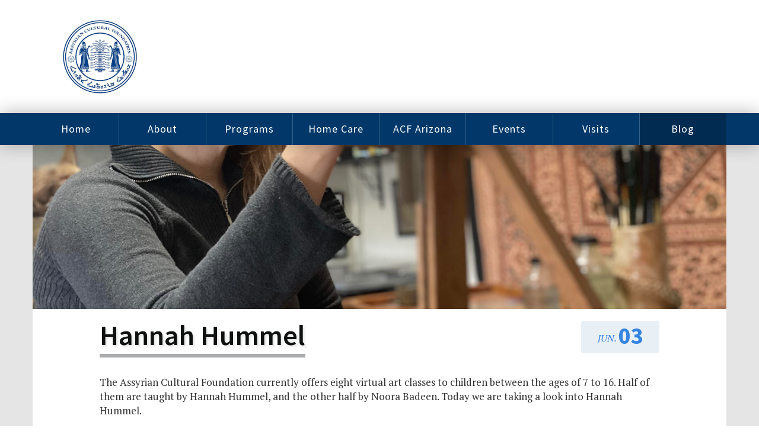

--- FILE ---
content_type: text/html; charset=UTF-8
request_url: https://www.auaf.us/blog/hannah-hummel/
body_size: 12044
content:
<!doctype html>
<!--[if lt IE 7]><html lang="en-US" class="no-js lt-ie9 lt-ie8 lt-ie7"> <![endif]-->
<!--[if (IE 7)&!(IEMobile)]><html lang="en-US" class="no-js lt-ie9 lt-ie8"><![endif]-->
<!--[if (IE 8)&!(IEMobile)]><html lang="en-US" class="no-js lt-ie9"><![endif]-->
<!--[if gt IE 8]><!--> <html lang="en-US" class="no-js"><!--<![endif]-->
<head>
  <meta http-equiv="X-UA-Compatible" content="IE=IE8,chrome=1" />
  <meta charset="utf-8" />
  <meta name="HandheldFriendly" content="True" />
  <meta name="MobileOptimized" content="320" />

  <meta content='width=device-width, initial-scale=1.0, maximum-scale=1.0, minimum-scale=1.0, user-scalable = no' name='viewport' />
  <title>Assyrian Cultural Foundation</title>

  <link rel="profile" href="http://gmpg.org/xfn/11" />
  <link rel="pingback" href="https://www.auaf.us/xmlrpc.php" />

  <link rel="apple-touch-icon" href="https://www.auaf.us/wp-content/themes/auaf/assets/favicon.png" />
  <link rel="icon" href="https://www.auaf.us/wp-content/themes/auaf/assets/favicon.ico" />

  <meta name='robots' content='max-image-preview:large' />
	<style>img:is([sizes="auto" i], [sizes^="auto," i]) { contain-intrinsic-size: 3000px 1500px }</style>
	<link rel='dns-prefetch' href='//js.stripe.com' />
<link rel='dns-prefetch' href='//maps.google.com' />
<link rel='dns-prefetch' href='//maxcdn.bootstrapcdn.com' />
<link rel='dns-prefetch' href='//maps.googleapis.com' />
<link rel="alternate" type="application/rss+xml" title="Assyrian Cultural Foundation &raquo; Hannah Hummel Comments Feed" href="https://www.auaf.us/blog/hannah-hummel/feed/" />
<script type="text/javascript">
/* <![CDATA[ */
window._wpemojiSettings = {"baseUrl":"https:\/\/s.w.org\/images\/core\/emoji\/15.0.3\/72x72\/","ext":".png","svgUrl":"https:\/\/s.w.org\/images\/core\/emoji\/15.0.3\/svg\/","svgExt":".svg","source":{"concatemoji":"https:\/\/www.auaf.us\/wp-includes\/js\/wp-emoji-release.min.js?ver=6.7.4"}};
/*! This file is auto-generated */
!function(i,n){var o,s,e;function c(e){try{var t={supportTests:e,timestamp:(new Date).valueOf()};sessionStorage.setItem(o,JSON.stringify(t))}catch(e){}}function p(e,t,n){e.clearRect(0,0,e.canvas.width,e.canvas.height),e.fillText(t,0,0);var t=new Uint32Array(e.getImageData(0,0,e.canvas.width,e.canvas.height).data),r=(e.clearRect(0,0,e.canvas.width,e.canvas.height),e.fillText(n,0,0),new Uint32Array(e.getImageData(0,0,e.canvas.width,e.canvas.height).data));return t.every(function(e,t){return e===r[t]})}function u(e,t,n){switch(t){case"flag":return n(e,"\ud83c\udff3\ufe0f\u200d\u26a7\ufe0f","\ud83c\udff3\ufe0f\u200b\u26a7\ufe0f")?!1:!n(e,"\ud83c\uddfa\ud83c\uddf3","\ud83c\uddfa\u200b\ud83c\uddf3")&&!n(e,"\ud83c\udff4\udb40\udc67\udb40\udc62\udb40\udc65\udb40\udc6e\udb40\udc67\udb40\udc7f","\ud83c\udff4\u200b\udb40\udc67\u200b\udb40\udc62\u200b\udb40\udc65\u200b\udb40\udc6e\u200b\udb40\udc67\u200b\udb40\udc7f");case"emoji":return!n(e,"\ud83d\udc26\u200d\u2b1b","\ud83d\udc26\u200b\u2b1b")}return!1}function f(e,t,n){var r="undefined"!=typeof WorkerGlobalScope&&self instanceof WorkerGlobalScope?new OffscreenCanvas(300,150):i.createElement("canvas"),a=r.getContext("2d",{willReadFrequently:!0}),o=(a.textBaseline="top",a.font="600 32px Arial",{});return e.forEach(function(e){o[e]=t(a,e,n)}),o}function t(e){var t=i.createElement("script");t.src=e,t.defer=!0,i.head.appendChild(t)}"undefined"!=typeof Promise&&(o="wpEmojiSettingsSupports",s=["flag","emoji"],n.supports={everything:!0,everythingExceptFlag:!0},e=new Promise(function(e){i.addEventListener("DOMContentLoaded",e,{once:!0})}),new Promise(function(t){var n=function(){try{var e=JSON.parse(sessionStorage.getItem(o));if("object"==typeof e&&"number"==typeof e.timestamp&&(new Date).valueOf()<e.timestamp+604800&&"object"==typeof e.supportTests)return e.supportTests}catch(e){}return null}();if(!n){if("undefined"!=typeof Worker&&"undefined"!=typeof OffscreenCanvas&&"undefined"!=typeof URL&&URL.createObjectURL&&"undefined"!=typeof Blob)try{var e="postMessage("+f.toString()+"("+[JSON.stringify(s),u.toString(),p.toString()].join(",")+"));",r=new Blob([e],{type:"text/javascript"}),a=new Worker(URL.createObjectURL(r),{name:"wpTestEmojiSupports"});return void(a.onmessage=function(e){c(n=e.data),a.terminate(),t(n)})}catch(e){}c(n=f(s,u,p))}t(n)}).then(function(e){for(var t in e)n.supports[t]=e[t],n.supports.everything=n.supports.everything&&n.supports[t],"flag"!==t&&(n.supports.everythingExceptFlag=n.supports.everythingExceptFlag&&n.supports[t]);n.supports.everythingExceptFlag=n.supports.everythingExceptFlag&&!n.supports.flag,n.DOMReady=!1,n.readyCallback=function(){n.DOMReady=!0}}).then(function(){return e}).then(function(){var e;n.supports.everything||(n.readyCallback(),(e=n.source||{}).concatemoji?t(e.concatemoji):e.wpemoji&&e.twemoji&&(t(e.twemoji),t(e.wpemoji)))}))}((window,document),window._wpemojiSettings);
/* ]]> */
</script>
<link rel='stylesheet' id='sby_styles-css' href='https://www.auaf.us/wp-content/plugins/feeds-for-youtube/css/sb-youtube-free.min.css?ver=2.4.0' type='text/css' media='all' />
<style id='wp-emoji-styles-inline-css' type='text/css'>

	img.wp-smiley, img.emoji {
		display: inline !important;
		border: none !important;
		box-shadow: none !important;
		height: 1em !important;
		width: 1em !important;
		margin: 0 0.07em !important;
		vertical-align: -0.1em !important;
		background: none !important;
		padding: 0 !important;
	}
</style>
<link rel='stylesheet' id='wp-block-library-css' href='https://www.auaf.us/wp-includes/css/dist/block-library/style.min.css?ver=6.7.4' type='text/css' media='all' />
<style id='classic-theme-styles-inline-css' type='text/css'>
/*! This file is auto-generated */
.wp-block-button__link{color:#fff;background-color:#32373c;border-radius:9999px;box-shadow:none;text-decoration:none;padding:calc(.667em + 2px) calc(1.333em + 2px);font-size:1.125em}.wp-block-file__button{background:#32373c;color:#fff;text-decoration:none}
</style>
<style id='global-styles-inline-css' type='text/css'>
:root{--wp--preset--aspect-ratio--square: 1;--wp--preset--aspect-ratio--4-3: 4/3;--wp--preset--aspect-ratio--3-4: 3/4;--wp--preset--aspect-ratio--3-2: 3/2;--wp--preset--aspect-ratio--2-3: 2/3;--wp--preset--aspect-ratio--16-9: 16/9;--wp--preset--aspect-ratio--9-16: 9/16;--wp--preset--color--black: #000000;--wp--preset--color--cyan-bluish-gray: #abb8c3;--wp--preset--color--white: #ffffff;--wp--preset--color--pale-pink: #f78da7;--wp--preset--color--vivid-red: #cf2e2e;--wp--preset--color--luminous-vivid-orange: #ff6900;--wp--preset--color--luminous-vivid-amber: #fcb900;--wp--preset--color--light-green-cyan: #7bdcb5;--wp--preset--color--vivid-green-cyan: #00d084;--wp--preset--color--pale-cyan-blue: #8ed1fc;--wp--preset--color--vivid-cyan-blue: #0693e3;--wp--preset--color--vivid-purple: #9b51e0;--wp--preset--gradient--vivid-cyan-blue-to-vivid-purple: linear-gradient(135deg,rgba(6,147,227,1) 0%,rgb(155,81,224) 100%);--wp--preset--gradient--light-green-cyan-to-vivid-green-cyan: linear-gradient(135deg,rgb(122,220,180) 0%,rgb(0,208,130) 100%);--wp--preset--gradient--luminous-vivid-amber-to-luminous-vivid-orange: linear-gradient(135deg,rgba(252,185,0,1) 0%,rgba(255,105,0,1) 100%);--wp--preset--gradient--luminous-vivid-orange-to-vivid-red: linear-gradient(135deg,rgba(255,105,0,1) 0%,rgb(207,46,46) 100%);--wp--preset--gradient--very-light-gray-to-cyan-bluish-gray: linear-gradient(135deg,rgb(238,238,238) 0%,rgb(169,184,195) 100%);--wp--preset--gradient--cool-to-warm-spectrum: linear-gradient(135deg,rgb(74,234,220) 0%,rgb(151,120,209) 20%,rgb(207,42,186) 40%,rgb(238,44,130) 60%,rgb(251,105,98) 80%,rgb(254,248,76) 100%);--wp--preset--gradient--blush-light-purple: linear-gradient(135deg,rgb(255,206,236) 0%,rgb(152,150,240) 100%);--wp--preset--gradient--blush-bordeaux: linear-gradient(135deg,rgb(254,205,165) 0%,rgb(254,45,45) 50%,rgb(107,0,62) 100%);--wp--preset--gradient--luminous-dusk: linear-gradient(135deg,rgb(255,203,112) 0%,rgb(199,81,192) 50%,rgb(65,88,208) 100%);--wp--preset--gradient--pale-ocean: linear-gradient(135deg,rgb(255,245,203) 0%,rgb(182,227,212) 50%,rgb(51,167,181) 100%);--wp--preset--gradient--electric-grass: linear-gradient(135deg,rgb(202,248,128) 0%,rgb(113,206,126) 100%);--wp--preset--gradient--midnight: linear-gradient(135deg,rgb(2,3,129) 0%,rgb(40,116,252) 100%);--wp--preset--font-size--small: 13px;--wp--preset--font-size--medium: 20px;--wp--preset--font-size--large: 36px;--wp--preset--font-size--x-large: 42px;--wp--preset--spacing--20: 0.44rem;--wp--preset--spacing--30: 0.67rem;--wp--preset--spacing--40: 1rem;--wp--preset--spacing--50: 1.5rem;--wp--preset--spacing--60: 2.25rem;--wp--preset--spacing--70: 3.38rem;--wp--preset--spacing--80: 5.06rem;--wp--preset--shadow--natural: 6px 6px 9px rgba(0, 0, 0, 0.2);--wp--preset--shadow--deep: 12px 12px 50px rgba(0, 0, 0, 0.4);--wp--preset--shadow--sharp: 6px 6px 0px rgba(0, 0, 0, 0.2);--wp--preset--shadow--outlined: 6px 6px 0px -3px rgba(255, 255, 255, 1), 6px 6px rgba(0, 0, 0, 1);--wp--preset--shadow--crisp: 6px 6px 0px rgba(0, 0, 0, 1);}:where(.is-layout-flex){gap: 0.5em;}:where(.is-layout-grid){gap: 0.5em;}body .is-layout-flex{display: flex;}.is-layout-flex{flex-wrap: wrap;align-items: center;}.is-layout-flex > :is(*, div){margin: 0;}body .is-layout-grid{display: grid;}.is-layout-grid > :is(*, div){margin: 0;}:where(.wp-block-columns.is-layout-flex){gap: 2em;}:where(.wp-block-columns.is-layout-grid){gap: 2em;}:where(.wp-block-post-template.is-layout-flex){gap: 1.25em;}:where(.wp-block-post-template.is-layout-grid){gap: 1.25em;}.has-black-color{color: var(--wp--preset--color--black) !important;}.has-cyan-bluish-gray-color{color: var(--wp--preset--color--cyan-bluish-gray) !important;}.has-white-color{color: var(--wp--preset--color--white) !important;}.has-pale-pink-color{color: var(--wp--preset--color--pale-pink) !important;}.has-vivid-red-color{color: var(--wp--preset--color--vivid-red) !important;}.has-luminous-vivid-orange-color{color: var(--wp--preset--color--luminous-vivid-orange) !important;}.has-luminous-vivid-amber-color{color: var(--wp--preset--color--luminous-vivid-amber) !important;}.has-light-green-cyan-color{color: var(--wp--preset--color--light-green-cyan) !important;}.has-vivid-green-cyan-color{color: var(--wp--preset--color--vivid-green-cyan) !important;}.has-pale-cyan-blue-color{color: var(--wp--preset--color--pale-cyan-blue) !important;}.has-vivid-cyan-blue-color{color: var(--wp--preset--color--vivid-cyan-blue) !important;}.has-vivid-purple-color{color: var(--wp--preset--color--vivid-purple) !important;}.has-black-background-color{background-color: var(--wp--preset--color--black) !important;}.has-cyan-bluish-gray-background-color{background-color: var(--wp--preset--color--cyan-bluish-gray) !important;}.has-white-background-color{background-color: var(--wp--preset--color--white) !important;}.has-pale-pink-background-color{background-color: var(--wp--preset--color--pale-pink) !important;}.has-vivid-red-background-color{background-color: var(--wp--preset--color--vivid-red) !important;}.has-luminous-vivid-orange-background-color{background-color: var(--wp--preset--color--luminous-vivid-orange) !important;}.has-luminous-vivid-amber-background-color{background-color: var(--wp--preset--color--luminous-vivid-amber) !important;}.has-light-green-cyan-background-color{background-color: var(--wp--preset--color--light-green-cyan) !important;}.has-vivid-green-cyan-background-color{background-color: var(--wp--preset--color--vivid-green-cyan) !important;}.has-pale-cyan-blue-background-color{background-color: var(--wp--preset--color--pale-cyan-blue) !important;}.has-vivid-cyan-blue-background-color{background-color: var(--wp--preset--color--vivid-cyan-blue) !important;}.has-vivid-purple-background-color{background-color: var(--wp--preset--color--vivid-purple) !important;}.has-black-border-color{border-color: var(--wp--preset--color--black) !important;}.has-cyan-bluish-gray-border-color{border-color: var(--wp--preset--color--cyan-bluish-gray) !important;}.has-white-border-color{border-color: var(--wp--preset--color--white) !important;}.has-pale-pink-border-color{border-color: var(--wp--preset--color--pale-pink) !important;}.has-vivid-red-border-color{border-color: var(--wp--preset--color--vivid-red) !important;}.has-luminous-vivid-orange-border-color{border-color: var(--wp--preset--color--luminous-vivid-orange) !important;}.has-luminous-vivid-amber-border-color{border-color: var(--wp--preset--color--luminous-vivid-amber) !important;}.has-light-green-cyan-border-color{border-color: var(--wp--preset--color--light-green-cyan) !important;}.has-vivid-green-cyan-border-color{border-color: var(--wp--preset--color--vivid-green-cyan) !important;}.has-pale-cyan-blue-border-color{border-color: var(--wp--preset--color--pale-cyan-blue) !important;}.has-vivid-cyan-blue-border-color{border-color: var(--wp--preset--color--vivid-cyan-blue) !important;}.has-vivid-purple-border-color{border-color: var(--wp--preset--color--vivid-purple) !important;}.has-vivid-cyan-blue-to-vivid-purple-gradient-background{background: var(--wp--preset--gradient--vivid-cyan-blue-to-vivid-purple) !important;}.has-light-green-cyan-to-vivid-green-cyan-gradient-background{background: var(--wp--preset--gradient--light-green-cyan-to-vivid-green-cyan) !important;}.has-luminous-vivid-amber-to-luminous-vivid-orange-gradient-background{background: var(--wp--preset--gradient--luminous-vivid-amber-to-luminous-vivid-orange) !important;}.has-luminous-vivid-orange-to-vivid-red-gradient-background{background: var(--wp--preset--gradient--luminous-vivid-orange-to-vivid-red) !important;}.has-very-light-gray-to-cyan-bluish-gray-gradient-background{background: var(--wp--preset--gradient--very-light-gray-to-cyan-bluish-gray) !important;}.has-cool-to-warm-spectrum-gradient-background{background: var(--wp--preset--gradient--cool-to-warm-spectrum) !important;}.has-blush-light-purple-gradient-background{background: var(--wp--preset--gradient--blush-light-purple) !important;}.has-blush-bordeaux-gradient-background{background: var(--wp--preset--gradient--blush-bordeaux) !important;}.has-luminous-dusk-gradient-background{background: var(--wp--preset--gradient--luminous-dusk) !important;}.has-pale-ocean-gradient-background{background: var(--wp--preset--gradient--pale-ocean) !important;}.has-electric-grass-gradient-background{background: var(--wp--preset--gradient--electric-grass) !important;}.has-midnight-gradient-background{background: var(--wp--preset--gradient--midnight) !important;}.has-small-font-size{font-size: var(--wp--preset--font-size--small) !important;}.has-medium-font-size{font-size: var(--wp--preset--font-size--medium) !important;}.has-large-font-size{font-size: var(--wp--preset--font-size--large) !important;}.has-x-large-font-size{font-size: var(--wp--preset--font-size--x-large) !important;}
:where(.wp-block-post-template.is-layout-flex){gap: 1.25em;}:where(.wp-block-post-template.is-layout-grid){gap: 1.25em;}
:where(.wp-block-columns.is-layout-flex){gap: 2em;}:where(.wp-block-columns.is-layout-grid){gap: 2em;}
:root :where(.wp-block-pullquote){font-size: 1.5em;line-height: 1.6;}
</style>
<link rel='stylesheet' id='contact-form-7-css' href='https://www.auaf.us/wp-content/plugins/contact-form-7/includes/css/styles.css?ver=6.0.5' type='text/css' media='all' />
<link rel='stylesheet' id='wpedon-css' href='https://www.auaf.us/wp-content/plugins/easy-paypal-donation//assets/css/wpedon.css?ver=1.4.5' type='text/css' media='all' />
<link rel='stylesheet' id='events-manager-css' href='https://www.auaf.us/wp-content/plugins/events-manager/includes/css/events-manager.min.css?ver=6.6.4.4' type='text/css' media='all' />
<link rel='stylesheet' id='wp-gmap-embed-front-css-css' href='https://www.auaf.us/wp-content/plugins/gmap-embed/public/assets/css/front_custom_style.css?ver=1742226227' type='text/css' media='all' />
<link rel='stylesheet' id='rt-fontawsome-css' href='https://www.auaf.us/wp-content/plugins/the-post-grid/assets/vendor/font-awesome/css/font-awesome.min.css?ver=7.7.18' type='text/css' media='all' />
<link rel='stylesheet' id='rt-tpg-css' href='https://www.auaf.us/wp-content/plugins/the-post-grid/assets/css/thepostgrid.min.css?ver=7.7.18' type='text/css' media='all' />
<link rel='stylesheet' id='rt-team-css-css' href='https://www.auaf.us/wp-content/plugins/tlp-team/assets/css/tlpteam.css?ver=5.0.13' type='text/css' media='all' />
<style id='wpxpo-global-style-inline-css' type='text/css'>
:root {
			--preset-color1: #037fff;
			--preset-color2: #026fe0;
			--preset-color3: #071323;
			--preset-color4: #132133;
			--preset-color5: #34495e;
			--preset-color6: #787676;
			--preset-color7: #f0f2f3;
			--preset-color8: #f8f9fa;
			--preset-color9: #ffffff;
		}{}
</style>
<style id='ultp-preset-colors-style-inline-css' type='text/css'>
:root { --postx_preset_Base_1_color: #f4f4ff; --postx_preset_Base_2_color: #dddff8; --postx_preset_Base_3_color: #B4B4D6; --postx_preset_Primary_color: #3323f0; --postx_preset_Secondary_color: #4a5fff; --postx_preset_Tertiary_color: #FFFFFF; --postx_preset_Contrast_3_color: #545472; --postx_preset_Contrast_2_color: #262657; --postx_preset_Contrast_1_color: #10102e; --postx_preset_Over_Primary_color: #ffffff;  }
</style>
<style id='ultp-preset-gradient-style-inline-css' type='text/css'>
:root { --postx_preset_Primary_to_Secondary_to_Right_gradient: linear-gradient(90deg, var(--postx_preset_Primary_color) 0%, var(--postx_preset_Secondary_color) 100%); --postx_preset_Primary_to_Secondary_to_Bottom_gradient: linear-gradient(180deg, var(--postx_preset_Primary_color) 0%, var(--postx_preset_Secondary_color) 100%); --postx_preset_Secondary_to_Primary_to_Right_gradient: linear-gradient(90deg, var(--postx_preset_Secondary_color) 0%, var(--postx_preset_Primary_color) 100%); --postx_preset_Secondary_to_Primary_to_Bottom_gradient: linear-gradient(180deg, var(--postx_preset_Secondary_color) 0%, var(--postx_preset_Primary_color) 100%); --postx_preset_Cold_Evening_gradient: linear-gradient(0deg, rgb(12, 52, 131) 0%, rgb(162, 182, 223) 100%, rgb(107, 140, 206) 100%, rgb(162, 182, 223) 100%); --postx_preset_Purple_Division_gradient: linear-gradient(0deg, rgb(112, 40, 228) 0%, rgb(229, 178, 202) 100%); --postx_preset_Over_Sun_gradient: linear-gradient(60deg, rgb(171, 236, 214) 0%, rgb(251, 237, 150) 100%); --postx_preset_Morning_Salad_gradient: linear-gradient(-255deg, rgb(183, 248, 219) 0%, rgb(80, 167, 194) 100%); --postx_preset_Fabled_Sunset_gradient: linear-gradient(-270deg, rgb(35, 21, 87) 0%, rgb(68, 16, 122) 29%, rgb(255, 19, 97) 67%, rgb(255, 248, 0) 100%);  }
</style>
<style id='ultp-preset-typo-style-inline-css' type='text/css'>
:root { --postx_preset_Heading_typo_font_family: Helvetica; --postx_preset_Heading_typo_font_family_type: sans-serif; --postx_preset_Heading_typo_font_weight: 600; --postx_preset_Heading_typo_text_transform: capitalize; --postx_preset_Body_and_Others_typo_font_family: Helvetica; --postx_preset_Body_and_Others_typo_font_family_type: sans-serif; --postx_preset_Body_and_Others_typo_font_weight: 400; --postx_preset_Body_and_Others_typo_text_transform: lowercase; --postx_preset_body_typo_font_size_lg: 16px; --postx_preset_paragraph_1_typo_font_size_lg: 12px; --postx_preset_paragraph_2_typo_font_size_lg: 12px; --postx_preset_paragraph_3_typo_font_size_lg: 12px; --postx_preset_heading_h1_typo_font_size_lg: 42px; --postx_preset_heading_h2_typo_font_size_lg: 36px; --postx_preset_heading_h3_typo_font_size_lg: 30px; --postx_preset_heading_h4_typo_font_size_lg: 24px; --postx_preset_heading_h5_typo_font_size_lg: 20px; --postx_preset_heading_h6_typo_font_size_lg: 16px; }
</style>
<link rel='stylesheet' id='tribe-events-v2-single-skeleton-css' href='https://www.auaf.us/wp-content/plugins/the-events-calendar/src/resources/css/tribe-events-single-skeleton.min.css?ver=6.10.2' type='text/css' media='all' />
<link rel='stylesheet' id='tribe-events-v2-single-skeleton-full-css' href='https://www.auaf.us/wp-content/plugins/the-events-calendar/src/resources/css/tribe-events-single-full.min.css?ver=6.10.2' type='text/css' media='all' />
<link rel='stylesheet' id='tec-events-elementor-widgets-base-styles-css' href='https://www.auaf.us/wp-content/plugins/the-events-calendar/src/resources/css/integrations/plugins/elementor/widgets/widget-base.min.css?ver=6.10.2' type='text/css' media='all' />
<link rel='stylesheet' id='bootstrap-css-css' href='https://maxcdn.bootstrapcdn.com/bootstrap/3.3.1/css/bootstrap.min.css?ver=1.0' type='text/css' media='all' />
<link rel='stylesheet' id='fa-css' href='https://www.auaf.us/wp-content/themes/auaf/assets/css/font-awesome.min.css?ver=1.0' type='text/css' media='all' />
<link rel='stylesheet' id='app-css' href='https://www.auaf.us/wp-content/themes/auaf/assets/css/app.css?ver=1.0' type='text/css' media='all' />
<link rel='stylesheet' id='tlp-el-team-css-css' href='https://www.auaf.us/wp-content/plugins/tlp-team/assets/css/tlp-el-team.min.css?ver=5.0.13' type='text/css' media='all' />
<style id='akismet-widget-style-inline-css' type='text/css'>

			.a-stats {
				--akismet-color-mid-green: #357b49;
				--akismet-color-white: #fff;
				--akismet-color-light-grey: #f6f7f7;

				max-width: 350px;
				width: auto;
			}

			.a-stats * {
				all: unset;
				box-sizing: border-box;
			}

			.a-stats strong {
				font-weight: 600;
			}

			.a-stats a.a-stats__link,
			.a-stats a.a-stats__link:visited,
			.a-stats a.a-stats__link:active {
				background: var(--akismet-color-mid-green);
				border: none;
				box-shadow: none;
				border-radius: 8px;
				color: var(--akismet-color-white);
				cursor: pointer;
				display: block;
				font-family: -apple-system, BlinkMacSystemFont, 'Segoe UI', 'Roboto', 'Oxygen-Sans', 'Ubuntu', 'Cantarell', 'Helvetica Neue', sans-serif;
				font-weight: 500;
				padding: 12px;
				text-align: center;
				text-decoration: none;
				transition: all 0.2s ease;
			}

			/* Extra specificity to deal with TwentyTwentyOne focus style */
			.widget .a-stats a.a-stats__link:focus {
				background: var(--akismet-color-mid-green);
				color: var(--akismet-color-white);
				text-decoration: none;
			}

			.a-stats a.a-stats__link:hover {
				filter: brightness(110%);
				box-shadow: 0 4px 12px rgba(0, 0, 0, 0.06), 0 0 2px rgba(0, 0, 0, 0.16);
			}

			.a-stats .count {
				color: var(--akismet-color-white);
				display: block;
				font-size: 1.5em;
				line-height: 1.4;
				padding: 0 13px;
				white-space: nowrap;
			}
		
</style>
<link rel='stylesheet' id='tablepress-default-css' href='https://www.auaf.us/wp-content/tablepress-combined.min.css?ver=3' type='text/css' media='all' />
<link rel='stylesheet' id='__EPYT__style-css' href='https://www.auaf.us/wp-content/plugins/youtube-embed-plus/styles/ytprefs.min.css?ver=14.2.1.3' type='text/css' media='all' />
<style id='__EPYT__style-inline-css' type='text/css'>

                .epyt-gallery-thumb {
                        width: 33.333%;
                }
                
</style>
<script type="text/javascript" src="https://www.auaf.us/wp-includes/js/jquery/jquery.min.js?ver=3.7.1" id="jquery-core-js"></script>
<script type="text/javascript" src="https://www.auaf.us/wp-includes/js/jquery/jquery-migrate.min.js?ver=3.4.1" id="jquery-migrate-js"></script>
<script type="text/javascript" id="sbi_scripts-js-extra">
/* <![CDATA[ */
var sb_instagram_js_options = {"font_method":"svg","resized_url":"https:\/\/www.auaf.us\/wp-content\/uploads\/sb-instagram-feed-images\/","placeholder":"https:\/\/www.auaf.us\/wp-content\/plugins\/instagram-feed\/img\/placeholder.png","ajax_url":"https:\/\/www.auaf.us\/wp-admin\/admin-ajax.php"};
/* ]]> */
</script>
<script type="text/javascript" src="https://www.auaf.us/wp-content/plugins/instagram-feed/js/sbi-scripts.min.js?ver=6.8.0" id="sbi_scripts-js"></script>
<script type="text/javascript" src="https://www.auaf.us/wp-includes/js/jquery/ui/core.min.js?ver=1.13.3" id="jquery-ui-core-js"></script>
<script type="text/javascript" src="https://www.auaf.us/wp-includes/js/jquery/ui/mouse.min.js?ver=1.13.3" id="jquery-ui-mouse-js"></script>
<script type="text/javascript" src="https://www.auaf.us/wp-includes/js/jquery/ui/sortable.min.js?ver=1.13.3" id="jquery-ui-sortable-js"></script>
<script type="text/javascript" src="https://www.auaf.us/wp-includes/js/jquery/ui/datepicker.min.js?ver=1.13.3" id="jquery-ui-datepicker-js"></script>
<script type="text/javascript" id="jquery-ui-datepicker-js-after">
/* <![CDATA[ */
jQuery(function(jQuery){jQuery.datepicker.setDefaults({"closeText":"Close","currentText":"Today","monthNames":["January","February","March","April","May","June","July","August","September","October","November","December"],"monthNamesShort":["Jan","Feb","Mar","Apr","May","Jun","Jul","Aug","Sep","Oct","Nov","Dec"],"nextText":"Next","prevText":"Previous","dayNames":["Sunday","Monday","Tuesday","Wednesday","Thursday","Friday","Saturday"],"dayNamesShort":["Sun","Mon","Tue","Wed","Thu","Fri","Sat"],"dayNamesMin":["S","M","T","W","T","F","S"],"dateFormat":"MM d, yy","firstDay":1,"isRTL":false});});
/* ]]> */
</script>
<script type="text/javascript" src="https://www.auaf.us/wp-includes/js/jquery/ui/resizable.min.js?ver=1.13.3" id="jquery-ui-resizable-js"></script>
<script type="text/javascript" src="https://www.auaf.us/wp-includes/js/jquery/ui/draggable.min.js?ver=1.13.3" id="jquery-ui-draggable-js"></script>
<script type="text/javascript" src="https://www.auaf.us/wp-includes/js/jquery/ui/controlgroup.min.js?ver=1.13.3" id="jquery-ui-controlgroup-js"></script>
<script type="text/javascript" src="https://www.auaf.us/wp-includes/js/jquery/ui/checkboxradio.min.js?ver=1.13.3" id="jquery-ui-checkboxradio-js"></script>
<script type="text/javascript" src="https://www.auaf.us/wp-includes/js/jquery/ui/button.min.js?ver=1.13.3" id="jquery-ui-button-js"></script>
<script type="text/javascript" src="https://www.auaf.us/wp-includes/js/jquery/ui/dialog.min.js?ver=1.13.3" id="jquery-ui-dialog-js"></script>
<script type="text/javascript" id="events-manager-js-extra">
/* <![CDATA[ */
var EM = {"ajaxurl":"https:\/\/www.auaf.us\/wp-admin\/admin-ajax.php","locationajaxurl":"https:\/\/www.auaf.us\/wp-admin\/admin-ajax.php?action=locations_search","firstDay":"1","locale":"en","dateFormat":"yy-mm-dd","ui_css":"https:\/\/www.auaf.us\/wp-content\/plugins\/events-manager\/includes\/css\/jquery-ui\/build.min.css","show24hours":"","is_ssl":"1","autocomplete_limit":"10","calendar":{"breakpoints":{"small":560,"medium":908,"large":false}},"phone":"","datepicker":{"format":"Y-m-d"},"search":{"breakpoints":{"small":650,"medium":850,"full":false}},"url":"https:\/\/www.auaf.us\/wp-content\/plugins\/events-manager","assets":{"input.em-uploader":{"js":{"em-uploader":{"url":"https:\/\/www.auaf.us\/wp-content\/plugins\/events-manager\/includes\/js\/em-uploader.js","required":true,"event":"em_uploader_ready"}}}},"bookingInProgress":"Please wait while the booking is being submitted.","tickets_save":"Save Ticket","bookingajaxurl":"https:\/\/www.auaf.us\/wp-admin\/admin-ajax.php","bookings_export_save":"Export Bookings","bookings_settings_save":"Save Settings","booking_delete":"Are you sure you want to delete?","booking_offset":"30","bookings":{"submit_button":{"text":{"default":"Submit Booking","free":"Submit Booking","payment":"Submit Booking","processing":"Processing ..."}},"update_listener":""},"bb_full":"Sold Out","bb_book":"Book Now","bb_booking":"Booking...","bb_booked":"Booking Submitted","bb_error":"Booking Error. Try again?","bb_cancel":"Cancel","bb_canceling":"Canceling...","bb_cancelled":"Cancelled","bb_cancel_error":"Cancellation Error. Try again?","txt_search":"Search","txt_searching":"Searching...","txt_loading":"Loading..."};
/* ]]> */
</script>
<script type="text/javascript" src="https://www.auaf.us/wp-content/plugins/events-manager/includes/js/events-manager.js?ver=6.6.4.4" id="events-manager-js"></script>
<script type="text/javascript" src="https://maps.google.com/maps/api/js?key=AIzaSyDRp6yaK9MIXlZhJC4-fiiIhpQLOSVnDsw&amp;libraries=places&amp;language=en&amp;region=US&amp;callback=Function.prototype&amp;ver=6.7.4" id="wp-gmap-api-js"></script>
<script type="text/javascript" id="wp-gmap-api-js-after">
/* <![CDATA[ */
/* <![CDATA[ */

var wgm_status = {"l_api":"always","p_api":"N","i_p":false,"d_f_s_c":"N","d_s_v":"N","d_z_c":"N","d_p_c":"N","d_m_t_c":"N","d_m_w_z":"N","d_m_d":"N","d_m_d_c_z":"N","e_d_f_a_c":"N"};
/* ]]]]><![CDATA[> */
/* ]]> */
</script>
<script type="text/javascript" src="https://www.auaf.us/wp-content/themes/auaf/assets/js/modernizr.min.js?ver=1.0" id="modernizr-js"></script>
<script type="text/javascript" id="__ytprefs__-js-extra">
/* <![CDATA[ */
var _EPYT_ = {"ajaxurl":"https:\/\/www.auaf.us\/wp-admin\/admin-ajax.php","security":"9dcfa415a0","gallery_scrolloffset":"20","eppathtoscripts":"https:\/\/www.auaf.us\/wp-content\/plugins\/youtube-embed-plus\/scripts\/","eppath":"https:\/\/www.auaf.us\/wp-content\/plugins\/youtube-embed-plus\/","epresponsiveselector":"[\"iframe.__youtube_prefs_widget__\"]","epdovol":"1","version":"14.2.1.3","evselector":"iframe.__youtube_prefs__[src], iframe[src*=\"youtube.com\/embed\/\"], iframe[src*=\"youtube-nocookie.com\/embed\/\"]","ajax_compat":"","maxres_facade":"eager","ytapi_load":"light","pause_others":"","stopMobileBuffer":"1","facade_mode":"","not_live_on_channel":"","vi_active":"","vi_js_posttypes":[]};
/* ]]> */
</script>
<script type="text/javascript" src="https://www.auaf.us/wp-content/plugins/youtube-embed-plus/scripts/ytprefs.min.js?ver=14.2.1.3" id="__ytprefs__-js"></script>
<link rel="https://api.w.org/" href="https://www.auaf.us/wp-json/" /><link rel="alternate" title="JSON" type="application/json" href="https://www.auaf.us/wp-json/wp/v2/posts/4719" /><link rel="EditURI" type="application/rsd+xml" title="RSD" href="https://www.auaf.us/xmlrpc.php?rsd" />
<meta name="generator" content="WordPress 6.7.4" />
<link rel="canonical" href="https://www.auaf.us/blog/hannah-hummel/" />
<link rel='shortlink' href='https://www.auaf.us/?p=4719' />
<link rel="alternate" title="oEmbed (JSON)" type="application/json+oembed" href="https://www.auaf.us/wp-json/oembed/1.0/embed?url=https%3A%2F%2Fwww.auaf.us%2Fblog%2Fhannah-hummel%2F" />
<link rel="alternate" title="oEmbed (XML)" type="text/xml+oembed" href="https://www.auaf.us/wp-json/oembed/1.0/embed?url=https%3A%2F%2Fwww.auaf.us%2Fblog%2Fhannah-hummel%2F&#038;format=xml" />

		<style>
			:root {
				--tpg-primary-color: #0d6efd;
				--tpg-secondary-color: #0654c4;
				--tpg-primary-light: #c4d0ff
			}

					</style>

		<meta name="tec-api-version" content="v1"><meta name="tec-api-origin" content="https://www.auaf.us"><link rel="alternate" href="https://www.auaf.us/wp-json/tribe/events/v1/" /><meta name="generator" content="Elementor 3.28.0; features: additional_custom_breakpoints, e_local_google_fonts; settings: css_print_method-external, google_font-enabled, font_display-swap">
			<style>
				.e-con.e-parent:nth-of-type(n+4):not(.e-lazyloaded):not(.e-no-lazyload),
				.e-con.e-parent:nth-of-type(n+4):not(.e-lazyloaded):not(.e-no-lazyload) * {
					background-image: none !important;
				}
				@media screen and (max-height: 1024px) {
					.e-con.e-parent:nth-of-type(n+3):not(.e-lazyloaded):not(.e-no-lazyload),
					.e-con.e-parent:nth-of-type(n+3):not(.e-lazyloaded):not(.e-no-lazyload) * {
						background-image: none !important;
					}
				}
				@media screen and (max-height: 640px) {
					.e-con.e-parent:nth-of-type(n+2):not(.e-lazyloaded):not(.e-no-lazyload),
					.e-con.e-parent:nth-of-type(n+2):not(.e-lazyloaded):not(.e-no-lazyload) * {
						background-image: none !important;
					}
				}
			</style>
			<link rel="icon" href="https://www.auaf.us/wp-content/uploads/2023/01/cropped-Gold-ACF-NAVY-1-32x32.png" sizes="32x32" />
<link rel="icon" href="https://www.auaf.us/wp-content/uploads/2023/01/cropped-Gold-ACF-NAVY-1-192x192.png" sizes="192x192" />
<link rel="apple-touch-icon" href="https://www.auaf.us/wp-content/uploads/2023/01/cropped-Gold-ACF-NAVY-1-180x180.png" />
<meta name="msapplication-TileImage" content="https://www.auaf.us/wp-content/uploads/2023/01/cropped-Gold-ACF-NAVY-1-270x270.png" />
		<style type="text/css" id="wp-custom-css">
			/* Existing */
.rt-team-container a {
  font-weight: normal !important;
}

.wp-block-search .wp-block-search__input {
  color: black;
}

/* Elegant Contact Styles */
.acf-contact {
  text-align: center;
  padding: 40px 20px;
  background: linear-gradient(to right, #fefcf9, #f6f3ea);
  font-family: 'Georgia', serif;
}

.acf-contact-heading {
  font-size: 30px;
  font-variant: small-caps;
  color: #013869;
  border-bottom: 2px solid #D29F44;
  display: inline-block;
  padding-bottom: 6px;
  margin-bottom: 25px;
  animation: fadeInDown 0.8s ease-out both;
}

.acf-contact-card {
  background-color: #ffffff;
  border: 1px solid #D29F44;
  border-radius: 10px;
  display: inline-block;
  padding: 25px 35px;
  box-shadow: 0 6px 20px rgba(0, 0, 0, 0.08);
  font-size: 18px;
  line-height: 1.7;
  animation: fadeInUp 0.8s ease-out both;
}

.acf-contact-card span {
  font-weight: bold;
  color: #B56C4B;
}

.acf-contact-card a {
  color: #013869;
  text-decoration: none;
  font-weight: bold;
}

.acf-contact-card a:hover {
  color: #B56C4B;
  text-decoration: underline;
}

/* Fade animations */
@keyframes fadeInDown {
  from { opacity: 0; transform: translateY(-15px); }
  to { opacity: 1; transform: translateY(0); }
}

@keyframes fadeInUp {
  from { opacity: 0; transform: translateY(15px); }
  to { opacity: 1; transform: translateY(0); }
}
		</style>
		</head>

<body class="post-template-default single single-post postid-4719 single-format-standard rttpg rttpg-7.7.18 radius-frontend rttpg-body-wrap rttpg-flaticon postx-page tribe-no-js  interior post-hannah-hummel elementor-default elementor-kit-7244">

  <div class="wrapper">

    <header>
      <div class="container">
        <div class="row">
          <div class="col-xs-8">
            <div class="logo">
              <a href="/"><img src="https://www.auaf.us/wp-content/themes/auaf/assets/img/logo2020.jpg" /></a>
            </div>
          </div>
          <div class="col-xs-4">
            <div class="hamburger">
              <a href="#">&#9776;</a>
            </div>
          </div>
        </div>
      </div>
      <nav>
        <div class="wrapper">
          <div class="container">
            <div class="nav"><ul id="menu-menu" class="menu"><li id="menu-item-6923" class="menu-item menu-item-type-post_type menu-item-object-page menu-item-home menu-item-has-children menu-item-6923"><a href="https://www.auaf.us/">Home</a>
<ul class="sub-menu">
	<li id="menu-item-6984" class="menu-item menu-item-type-post_type menu-item-object-page menu-item-6984"><a href="https://www.auaf.us/contact/">Contact</a></li>
	<li id="menu-item-7590" class="menu-item menu-item-type-post_type menu-item-object-page menu-item-7590"><a href="https://www.auaf.us/library/resources/">Resources</a></li>
	<li id="menu-item-7592" class="menu-item menu-item-type-post_type menu-item-object-page menu-item-7592"><a href="https://www.auaf.us/careers/">Careers</a></li>
</ul>
</li>
<li id="menu-item-6970" class="menu-item menu-item-type-post_type menu-item-object-page menu-item-has-children menu-item-6970"><a href="https://www.auaf.us/about/">About</a>
<ul class="sub-menu">
	<li id="menu-item-6988" class="menu-item menu-item-type-post_type menu-item-object-page menu-item-has-children menu-item-6988"><a href="https://www.auaf.us/about/sponsorship/">Sponsorship</a>
	<ul class="sub-menu">
		<li id="menu-item-6989" class="menu-item menu-item-type-post_type menu-item-object-page menu-item-6989"><a href="https://www.auaf.us/about/leadership/">Leadership</a></li>
	</ul>
</li>
</ul>
</li>
<li id="menu-item-6971" class="menu-item menu-item-type-post_type menu-item-object-page menu-item-has-children menu-item-6971"><a href="https://www.auaf.us/programs/">Programs</a>
<ul class="sub-menu">
	<li id="menu-item-7637" class="menu-item menu-item-type-post_type menu-item-object-page menu-item-7637"><a href="https://www.auaf.us/programs/fine-arts/">Fine Arts</a></li>
	<li id="menu-item-6982" class="menu-item menu-item-type-post_type menu-item-object-page menu-item-6982"><a href="https://www.auaf.us/programs/music/">Nebu J. Issabey Music School Program</a></li>
	<li id="menu-item-6983" class="menu-item menu-item-type-post_type menu-item-object-page menu-item-6983"><a href="https://www.auaf.us/acf-tutoring-program/">Tutoring Program</a></li>
	<li id="menu-item-7166" class="menu-item menu-item-type-post_type menu-item-object-page menu-item-7166"><a href="https://www.auaf.us/scholarship-program/">Scholarship Program</a></li>
</ul>
</li>
<li id="menu-item-6976" class="menu-item menu-item-type-post_type menu-item-object-post menu-item-has-children menu-item-6976"><a href="https://www.auaf.us/callouts/programs/home-care/">Home Care</a>
<ul class="sub-menu">
	<li id="menu-item-7004" class="menu-item menu-item-type-custom menu-item-object-custom menu-item-7004"><a href="https://www.auaf.us/home-care/apply/">Home Care Careers</a></li>
	<li id="menu-item-7593" class="menu-item menu-item-type-post_type menu-item-object-page menu-item-7593"><a href="https://www.auaf.us/home-care/become-a-family-caregiver/">Become a Family Caregiver</a></li>
	<li id="menu-item-7594" class="menu-item menu-item-type-post_type menu-item-object-page menu-item-7594"><a href="https://www.auaf.us/home-care/">In-Home Care for Elderly</a></li>
</ul>
</li>
<li id="menu-item-6972" class="menu-item menu-item-type-post_type menu-item-object-page menu-item-6972"><a href="https://www.auaf.us/acf-arizona/">ACF Arizona</a></li>
<li id="menu-item-6973" class="menu-item menu-item-type-post_type menu-item-object-page menu-item-has-children menu-item-6973"><a href="https://www.auaf.us/events/">Events</a>
<ul class="sub-menu">
	<li id="menu-item-6992" class="menu-item menu-item-type-post_type menu-item-object-page menu-item-6992"><a href="https://www.auaf.us/virtual-gallery/">Virtual Gallery</a></li>
	<li id="menu-item-6993" class="menu-item menu-item-type-post_type menu-item-object-page menu-item-6993"><a href="https://www.auaf.us/assyrian-history-class/">Assyrian History Class</a></li>
</ul>
</li>
<li id="menu-item-7591" class="menu-item menu-item-type-post_type menu-item-object-page menu-item-has-children menu-item-7591"><a href="https://www.auaf.us/visits/">Visits</a>
<ul class="sub-menu">
	<li id="menu-item-6995" class="menu-item menu-item-type-post_type menu-item-object-page menu-item-6995"><a href="https://www.auaf.us/library/">Ashurbanipal Library</a></li>
	<li id="menu-item-7913" class="menu-item menu-item-type-post_type menu-item-object-page menu-item-7913"><a href="https://www.auaf.us/assyrian-international-art-competition-winners/">Assyrian International Art Competition Winners 2017-2023</a></li>
</ul>
</li>
<li id="menu-item-6975" class="menu-item menu-item-type-post_type menu-item-object-page current_page_parent menu-item-has-children menu-item-6975"><a href="https://www.auaf.us/blog/">Blog</a>
<ul class="sub-menu">
	<li id="menu-item-6997" class="menu-item menu-item-type-post_type menu-item-object-page menu-item-6997"><a href="https://www.auaf.us/library/videos/">Videos</a></li>
	<li id="menu-item-7006" class="menu-item menu-item-type-custom menu-item-object-custom menu-item-7006"><a href="https://www.auaf.us/library/gallery/">Photos</a></li>
	<li id="menu-item-6998" class="menu-item menu-item-type-post_type menu-item-object-page menu-item-6998"><a href="https://www.auaf.us/working-artists/">Working Artists</a></li>
	<li id="menu-item-7672" class="menu-item menu-item-type-post_type menu-item-object-page menu-item-7672"><a href="https://www.auaf.us/emerging-artists/">Emerging Artists</a></li>
</ul>
</li>
</ul></div>          </div>
        </div>
      </nav>
    </header>

    <div id="content">
      
      
            <div class="container hero-wrapper">
        <div class="row">
          <div class="hero" style="background-image: url('https://www.auaf.us/wp-content/uploads/2021/06/Hannah-Hummel-Portrait-at-AUAF-scaled.jpg')"></div>
        </div>
      </div>
      
      <div class="container body">
        <div class="row">
  <div class="col-md-1"></div>
  <div class="col-md-10">
            <article>
        <div class="row">
          <div class="col-md-10">
            <h1>Hannah Hummel</h1>
          </div>
          <div class="col-md-2">
            <div class="date">
                            Jun.
              <b>03</b>
            </div>
          </div>
        </div>

        <!--BLOG-->
        <div class="row">
          <div class="col-md-12">
                        <div class="" data-block="true" data-editor="8a6va" data-offset-key="7e9aq-0-0">
<div class="public-DraftStyleDefault-block public-DraftStyleDefault-ltr" data-offset-key="7e9aq-0-0"><span data-offset-key="7e9aq-0-0">The Assyrian Cultural Foundation currently offers eight virtual art classes to children between the ages of 7 to 16. Half of them are taught by Hannah Hummel, and the other half by Noora Badeen. Today we are taking a look into Hannah Hummel. </span></div>
</div>
<div class="" data-block="true" data-editor="8a6va" data-offset-key="fd3gf-0-0">
<div class="public-DraftStyleDefault-block public-DraftStyleDefault-ltr" data-offset-key="fd3gf-0-0"><span data-offset-key="fd3gf-0-0"> </span></div>
</div>
<div class="" data-block="true" data-editor="8a6va" data-offset-key="4ne4f-0-0">
<div class="public-DraftStyleDefault-block public-DraftStyleDefault-ltr" data-offset-key="4ne4f-0-0"><span data-offset-key="4ne4f-0-0">Hannah Hummel was born in Indiana, and has loved art ever since she was a child. Eventually, she decided to pursue a career in it, so she attended the American Academy of Art in Chicago, where she graduated with honors. Although her training was in classical oil painting, she also enjoys working on collages and printmaking. One topic that Hummel tries to shine a light on through her artwork is female empowerment. Currently, Hummel not only works as an artist and teacher, but she also works on fabrication jobs, takes commissions, and sells some of her work locally.</span></div>
</div>
<div class="" data-block="true" data-editor="8a6va" data-offset-key="e2q6a-0-0">
<div class="public-DraftStyleDefault-block public-DraftStyleDefault-ltr" data-offset-key="e2q6a-0-0"><span data-offset-key="e2q6a-0-0"> </span></div>
</div>
<div class="" data-block="true" data-editor="8a6va" data-offset-key="a8b88-0-0">
<div class="public-DraftStyleDefault-block public-DraftStyleDefault-ltr" data-offset-key="a8b88-0-0"><span data-offset-key="a8b88-0-0">Both Hummel and Badeen love teaching art. They believe that art helps expand children’s minds, helps them to better understand the world, and helps them with their problem-solving abilities.</span></div>
<div data-offset-key="a8b88-0-0"></div>
<div data-offset-key="a8b88-0-0">If you are interested in enrolling your child in one of our art classes, feel free to email Stella at:</div>
<div data-offset-key="a8b88-0-0"></div>
<div data-offset-key="a8b88-0-0">Stella.sweiss@acf-us.org</div>
<div data-offset-key="a8b88-0-0">224-935-2366</div>
<div data-offset-key="a8b88-0-0"></div>
</div>
                      </div>
        </div>

      </article>
      </div>
  <div class="col-md-1"></div>
  </div>
			</div>
		</div>

		<footer>
			<div class="container">
				<div class="row">
					<div class="col-md-9">
						<div class="wrapper">
							<div class="profile">
								<div class="widget"><h2>Assyrian Cultural Foundation</h2><div class="wp-widget-group__inner-blocks">
<p></p>

<p>The Assyrian Cultural Foundation (ACF) is a non-profit organization inspired by Assyrian heritage, serving as a bridge between traditions and different generations in the hopes of building a stronger, more connected community through our various programs.</p>

<p>© Copyright AUAF 2024. All Rights Reserved.</p>

<p><a href="https://www.auaf.us/privacy-policy/">Privacy Policy</a></p>
</div></div><div class="widget"><form role="search" method="get" action="https://www.auaf.us/" class="wp-block-search__button-outside wp-block-search__text-button wp-block-search"    ><label class="wp-block-search__label" for="wp-block-search__input-1" >Search</label><div class="wp-block-search__inside-wrapper "  style="width: 50%"><input class="wp-block-search__input" id="wp-block-search__input-1" placeholder="" value="" type="search" name="s" required /><button aria-label="Search" class="wp-block-search__button has-text-color has-black-color has-background has-white-background-color wp-element-button" type="submit" >Search</button></div></form></div>							</div>
							<div class="contact">
								<div class="widget">
<div class="wp-block-columns is-layout-flex wp-container-core-columns-is-layout-1 wp-block-columns-is-layout-flex">
<div class="wp-block-column is-layout-flow wp-block-column-is-layout-flow">
<h2 class="wp-block-heading">Hours</h2>



<p><strong>Mon–Fri:</strong> 9:00am to 5:00pm<br><strong>Sat:</strong> Closed Saturdays<br><strong>Sun:</strong> Closed Sundays</p>



<p></p>



<p></p>



<p>-</p>



<p><a href="https://fineartamerica.com/profiles/assyrianculturalfoundation" style="color: white;">Support our Fine Arts Program by purchasing artwork using our Fine Art America link. Click Here</a></p>
</div>



<div class="wp-block-column is-layout-flow wp-block-column-is-layout-flow">
<h2 class="wp-block-heading">Visit Us</h2>



<p><strong>Assyrian Cultural Foundation</strong><br>4343 W. Touhy Avenue<br>Lincolnwood, IL 60712</p>
</div>



<div class="wp-block-column is-layout-flow wp-block-column-is-layout-flow">
<h2 class="wp-block-heading">Contact Us</h2>



<p><strong>Telephone:</strong>&nbsp;(773) 274-9262<br><strong>Fax:</strong>&nbsp;(224)251-7620</p>



<p><strong>General:</strong>&nbsp;General@acf-us.org</p>



<p><strong>Art:</strong>&nbsp;Finearts@acf-us.org</p>



<p><strong>Music:</strong>&nbsp;Music@acf-us.org</p>



<p><strong>Tutoring:</strong>&nbsp;Tutoring@acf-us.org</p>



<p><strong>Homecare-CCP-E-mail:</strong>&nbsp;info@homecare-aid.com<a href="https://web.archive.org/web/20221223000424/https://www.facebook.com/ACFChicago/"></a></p>
</div>
</div>
</div>							</div>
							<div class="newsletter">
								<div class="widget"><div  class="wp-block-ultimate-post-heading ultp-block-dc11ed"><div class="ultp-block-wrapper"><div class="ultp-heading-wrap ultp-heading-style9 ultp-heading-left"><h2 class="ultp-heading-inner"><span>This is a Heading Example</span></h2></div></div></div></div>							</div>
						</div>
					</div>
					<div class="col-md-3 social-sidebar">
						<div class="wrapper">
							<div class="widget"><div class="widget">
<ul><li>
		<a href="https://www.facebook.com/ACFChicago"><i class="fa fa-facebook" aria-hidden="true"></i><br>Facebook</a>
	</li><li>
		<a href="https://twitter.com/ACFChicago"><i class="fa fa-twitter" aria-hidden="true"></i><br>Twitter</a>
	</li><li>
		<a href="https://www.instagram.com/acfchicago/"><i class="fa fa-instagram" aria-hidden="true"></i><br>Instagram</a>
	</li><li>
		<a href="https://www.youtube.com/channel/UCBe-bDCvtFKdGPZoQWlceAQ"><i class="fa fa-youtube" aria-hidden="true"></i><br>Youtube</a>
	</li></ul>
</div></div>						</div>
					</div>
				</div>
			</div>
		</footer>

				<script>
		( function ( body ) {
			'use strict';
			body.className = body.className.replace( /\btribe-no-js\b/, 'tribe-js' );
		} )( document.body );
		</script>
		<!-- YouTube Feeds JS -->
<script type="text/javascript">

</script>
<!-- Instagram Feed JS -->
<script type="text/javascript">
var sbiajaxurl = "https://www.auaf.us/wp-admin/admin-ajax.php";
</script>
<script> /* <![CDATA[ */var tribe_l10n_datatables = {"aria":{"sort_ascending":": activate to sort column ascending","sort_descending":": activate to sort column descending"},"length_menu":"Show _MENU_ entries","empty_table":"No data available in table","info":"Showing _START_ to _END_ of _TOTAL_ entries","info_empty":"Showing 0 to 0 of 0 entries","info_filtered":"(filtered from _MAX_ total entries)","zero_records":"No matching records found","search":"Search:","all_selected_text":"All items on this page were selected. ","select_all_link":"Select all pages","clear_selection":"Clear Selection.","pagination":{"all":"All","next":"Next","previous":"Previous"},"select":{"rows":{"0":"","_":": Selected %d rows","1":": Selected 1 row"}},"datepicker":{"dayNames":["Sunday","Monday","Tuesday","Wednesday","Thursday","Friday","Saturday"],"dayNamesShort":["Sun","Mon","Tue","Wed","Thu","Fri","Sat"],"dayNamesMin":["S","M","T","W","T","F","S"],"monthNames":["January","February","March","April","May","June","July","August","September","October","November","December"],"monthNamesShort":["January","February","March","April","May","June","July","August","September","October","November","December"],"monthNamesMin":["Jan","Feb","Mar","Apr","May","Jun","Jul","Aug","Sep","Oct","Nov","Dec"],"nextText":"Next","prevText":"Prev","currentText":"Today","closeText":"Done","today":"Today","clear":"Clear"}};/* ]]> */ </script>			<script>
				const lazyloadRunObserver = () => {
					const lazyloadBackgrounds = document.querySelectorAll( `.e-con.e-parent:not(.e-lazyloaded)` );
					const lazyloadBackgroundObserver = new IntersectionObserver( ( entries ) => {
						entries.forEach( ( entry ) => {
							if ( entry.isIntersecting ) {
								let lazyloadBackground = entry.target;
								if( lazyloadBackground ) {
									lazyloadBackground.classList.add( 'e-lazyloaded' );
								}
								lazyloadBackgroundObserver.unobserve( entry.target );
							}
						});
					}, { rootMargin: '200px 0px 200px 0px' } );
					lazyloadBackgrounds.forEach( ( lazyloadBackground ) => {
						lazyloadBackgroundObserver.observe( lazyloadBackground );
					} );
				};
				const events = [
					'DOMContentLoaded',
					'elementor/lazyload/observe',
				];
				events.forEach( ( event ) => {
					document.addEventListener( event, lazyloadRunObserver );
				} );
			</script>
			<style id='core-block-supports-inline-css' type='text/css'>
.wp-container-core-columns-is-layout-1{flex-wrap:nowrap;}
</style>
<script type="text/javascript" src="https://www.auaf.us/wp-includes/js/dist/hooks.min.js?ver=4d63a3d491d11ffd8ac6" id="wp-hooks-js"></script>
<script type="text/javascript" src="https://www.auaf.us/wp-includes/js/dist/i18n.min.js?ver=5e580eb46a90c2b997e6" id="wp-i18n-js"></script>
<script type="text/javascript" id="wp-i18n-js-after">
/* <![CDATA[ */
wp.i18n.setLocaleData( { 'text direction\u0004ltr': [ 'ltr' ] } );
/* ]]> */
</script>
<script type="text/javascript" src="https://www.auaf.us/wp-content/plugins/contact-form-7/includes/swv/js/index.js?ver=6.0.5" id="swv-js"></script>
<script type="text/javascript" id="contact-form-7-js-before">
/* <![CDATA[ */
var wpcf7 = {
    "api": {
        "root": "https:\/\/www.auaf.us\/wp-json\/",
        "namespace": "contact-form-7\/v1"
    },
    "cached": 1
};
/* ]]> */
</script>
<script type="text/javascript" src="https://www.auaf.us/wp-content/plugins/contact-form-7/includes/js/index.js?ver=6.0.5" id="contact-form-7-js"></script>
<script type="text/javascript" src="https://js.stripe.com/v3/" id="stripe-js-js"></script>
<script type="text/javascript" id="wpedon-js-extra">
/* <![CDATA[ */
var wpedon = {"ajaxUrl":"https:\/\/www.auaf.us\/wp-admin\/admin-ajax.php","nonce":"486dee4b2a","opens":"2","cancel":"","return":""};
/* ]]> */
</script>
<script type="text/javascript" src="https://www.auaf.us/wp-content/plugins/easy-paypal-donation//assets/js/wpedon.js?ver=1.4.5" id="wpedon-js"></script>
<script type="text/javascript" src="https://www.auaf.us/wp-content/themes/auaf/assets/js/jquery.min.js?ver=1.0.0" id="jquery-min-js"></script>
<script type="text/javascript" src="https://maxcdn.bootstrapcdn.com/bootstrap/3.3.1/js/bootstrap.min.js?ver=1.0" id="bootstrap-js-js"></script>
<script type="text/javascript" src="https://maps.googleapis.com/maps/api/js?key=AIzaSyBFntmDZbbn5rikWRZjzhRIM62eFVH8FSE&amp;ver=1.0" id="google-map-api-js"></script>
<script type="text/javascript" src="https://www.auaf.us/wp-content/themes/auaf/assets/js/google-maps.js?ver=1.0" id="google-map-js"></script>
<script type="text/javascript" src="https://www.auaf.us/wp-content/themes/auaf/assets/js/app.js?ver=1.0" id="app-js"></script>
<script type="text/javascript" src="https://www.auaf.us/wp-content/plugins/youtube-embed-plus/scripts/fitvids.min.js?ver=14.2.1.3" id="__ytprefsfitvids__-js"></script>
	</div>
</body>
</html>

--- FILE ---
content_type: text/javascript
request_url: https://www.auaf.us/wp-content/themes/auaf/assets/js/app.js?ver=1.0
body_size: 437
content:
var c = console.log;

function loadProgramAnimation(){
  var i = 1;
  var interval = 5000;
  var anispeed = 2000;
  var stopIt = false;
  function setUpSlideshow(){
      var showAtATime = 3;
      var total = $(".callouts .slideshow .slide").length;
      var restartAt = total-showAtATime;
      var newLeft = ((i*33.3)*-1) + "%";

      if(i > restartAt){
          newLeft = "0";
          i = 0;
      }
      $(".callouts .slideshow").animate({"left": newLeft},anispeed, function(){
          if(stopIt){
              clearInterval(si);
              $(this).stop();
          }
      });
      i++;
  }
  var si = setInterval(function(){
      setUpSlideshow()
  },interval);

  $(".callouts .slideshow").hover(function(){
      stopIt = true;
  },function(){
      stopIt = false;
      clearInterval(si);
      si = setInterval(function(){
          setUpSlideshow();
      },interval);
  });
}


$(function () {

  $(".menu > li a").hover(function(){
    $("nav").addClass("open");
  },function(){
    $("nav").removeClass("open");
  });

  $(".hamburger").on("click", function(e){
    e.preventDefault();
    $("header nav").toggle();
  });

  if(($("body").hasClass("home"))){
    if(Modernizr.mq('(min-width: 1023px)')){
      // $(window).scroll(function(){
      //   if($(window).scrollTop() >= 168){
      //     $("nav").addClass("absolute");
      //   }else{
      //     $("nav").removeClass("absolute");
      //   }
      // });
      loadProgramAnimation();
    }
  }
  
  if(($("body").hasClass("page-contact"))){
    var map = null;
    $('.google-map').each(function(){
      map = new_map( $(this) );
    });
  }

  $("input[type=email]").each(function(o,i){
    $(i).attr("placeholder","email");
  })

});